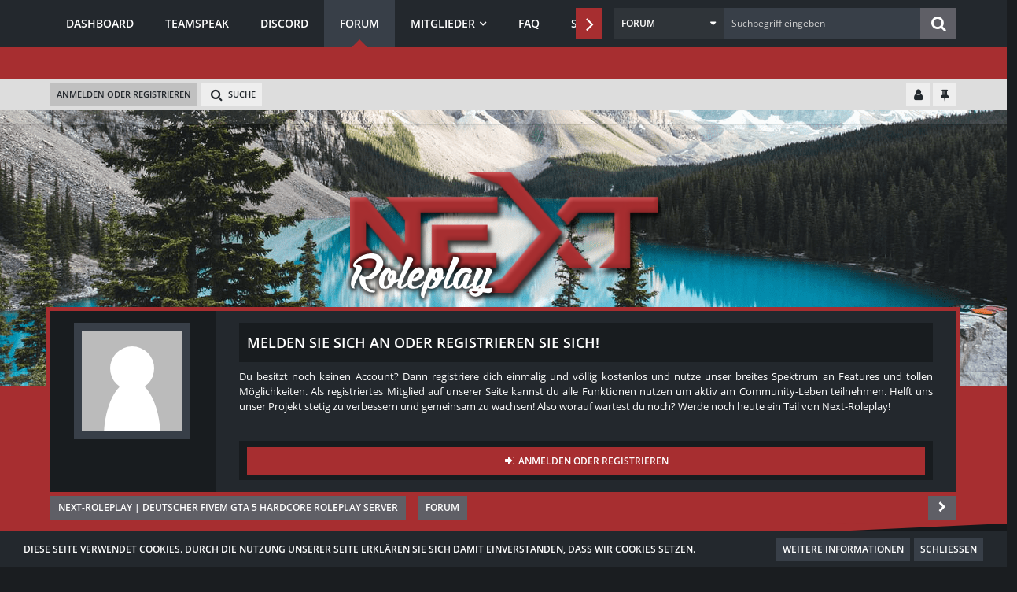

--- FILE ---
content_type: text/html; charset=UTF-8
request_url: https://next-roleplay.de/forum/index.php?user-post-list/85-forthwyn/
body_size: 61503
content:


<!DOCTYPE html>
<html dir="ltr" lang="de">

<head>
		
	<title>Beiträge von Forthwyn - Next-Roleplay | Deutscher FiveM GTA 5 Hardcore Roleplay Server</title>
	
	<meta charset="utf-8">
<meta name="viewport" content="width=device-width, initial-scale=1">
<meta name="format-detection" content="telephone=no">
<meta name="description" content="Next Roleplay Deutscher FiveM  GTA 5 Hardcore Roleplay Server in Deutschland">
<meta property="og:site_name" content="Next-Roleplay | Deutscher FiveM GTA 5 Hardcore Roleplay Server">
<meta property="og:image" content="https://next-roleplay.de/open pics">
<meta property="fb:app_id" content="1142303292645432">

<!-- Stylesheets -->
<link rel="stylesheet" type="text/css" href="https://next-roleplay.de/style/style-3.css?m=1729535185"><link rel="preload" href="https://next-roleplay.de/font/families/Open%20Sans/OpenSans-Regular.woff2?v=1614334343" as="font" crossorigin><link rel="preload" href="https://next-roleplay.de/font/fontawesome-webfont.woff2?v=4.7.0" as="font" crossorigin type="font/woff2">

<script>
	var SID_ARG_2ND	= '';
	var WCF_PATH = 'https://next-roleplay.de/';
	var WSC_API_URL = 'https://next-roleplay.de/forum/';
	var SECURITY_TOKEN = '02d30e0c749c46e993a808f84a538e6d0c08628a18dadbdf35ad9e5e7027e79b-+SOwyuI2xeV3tVRmeiXBiQ==';
	var LANGUAGE_ID = 1;
	var LANGUAGE_USE_INFORMAL_VARIANT = false;
	var TIME_NOW = 1764237620;
	var LAST_UPDATE_TIME = 1709937875;
	var URL_LEGACY_MODE = false;
	var ENABLE_DEBUG_MODE = false;
	var ENABLE_PRODUCTION_DEBUG_MODE = true;
	var ENABLE_DEVELOPER_TOOLS = false;
	var WSC_API_VERSION = 2019;
	
	var REACTION_TYPES = {"1":{"title":"Gef\u00e4llt mir","renderedIcon":"<img\n\tsrc=\"https:\/\/next-roleplay.de\/images\/reaction\/like.svg\"\n\talt=\"Gef\u00e4llt mir\"\n\tclass=\"reactionType\"\n\tdata-reaction-type-id=\"1\"\n>","iconPath":"https:\/\/next-roleplay.de\/images\/reaction\/like.svg","showOrder":1,"reactionTypeID":1,"isAssignable":1},"2":{"title":"Danke","renderedIcon":"<img\n\tsrc=\"https:\/\/next-roleplay.de\/images\/reaction\/thanks.svg\"\n\talt=\"Danke\"\n\tclass=\"reactionType\"\n\tdata-reaction-type-id=\"2\"\n>","iconPath":"https:\/\/next-roleplay.de\/images\/reaction\/thanks.svg","showOrder":2,"reactionTypeID":2,"isAssignable":1},"3":{"title":"Haha","renderedIcon":"<img\n\tsrc=\"https:\/\/next-roleplay.de\/images\/reaction\/haha.svg\"\n\talt=\"Haha\"\n\tclass=\"reactionType\"\n\tdata-reaction-type-id=\"3\"\n>","iconPath":"https:\/\/next-roleplay.de\/images\/reaction\/haha.svg","showOrder":3,"reactionTypeID":3,"isAssignable":1},"4":{"title":"Verwirrend","renderedIcon":"<img\n\tsrc=\"https:\/\/next-roleplay.de\/images\/reaction\/confused.svg\"\n\talt=\"Verwirrend\"\n\tclass=\"reactionType\"\n\tdata-reaction-type-id=\"4\"\n>","iconPath":"https:\/\/next-roleplay.de\/images\/reaction\/confused.svg","showOrder":4,"reactionTypeID":4,"isAssignable":1},"5":{"title":"Traurig","renderedIcon":"<img\n\tsrc=\"https:\/\/next-roleplay.de\/images\/reaction\/sad.svg\"\n\talt=\"Traurig\"\n\tclass=\"reactionType\"\n\tdata-reaction-type-id=\"5\"\n>","iconPath":"https:\/\/next-roleplay.de\/images\/reaction\/sad.svg","showOrder":5,"reactionTypeID":5,"isAssignable":1},"6":{"title":"Gef\u00e4llt mir nicht","renderedIcon":"<img\n\tsrc=\"https:\/\/next-roleplay.de\/images\/reaction\/thumbsDown.svg\"\n\talt=\"Gef\u00e4llt mir nicht\"\n\tclass=\"reactionType\"\n\tdata-reaction-type-id=\"6\"\n>","iconPath":"https:\/\/next-roleplay.de\/images\/reaction\/thumbsDown.svg","showOrder":6,"reactionTypeID":6,"isAssignable":1}};
	
	</script>

<script src="https://next-roleplay.de/js/WoltLabSuite.Core.tiny.min.js?v=1709937875"></script>
<script>
requirejs.config({
	baseUrl: 'https://next-roleplay.de/js',
	urlArgs: 't=1709937875'
	
});

window.addEventListener('pageshow', function(event) {
	if (event.persisted) {
		window.location.reload();
	}
});

</script>
<script src="https://next-roleplay.de/js/WoltLabSuite.Forum.tiny.min.js?v=1709937875"></script>
<noscript>
	<style>
		.jsOnly {
			display: none !important;
		}
		
		.noJsOnly {
			display: block !important;
		}
	</style>
</noscript>

<script type="application/ld+json">
{
"@context": "http://schema.org",
"@type": "WebSite",
"url": "https:\/\/next-roleplay.de\/",
"potentialAction": {
"@type": "SearchAction",
"target": "https:\/\/next-roleplay.de\/index.php?search\/&q={search_term_string}",
"query-input": "required name=search_term_string"
}
}
</script>

<!-- Icons -->
<link rel="apple-touch-icon" sizes="180x180" href="https://next-roleplay.de/images/style-3/apple-touch-icon.png">
<link rel="manifest" href="https://next-roleplay.de/images/style-3/manifest.json">
<link rel="shortcut icon" href="https://next-roleplay.de/images/style-3/favicon.ico">
<meta name="msapplication-config" content="https://next-roleplay.de/images/style-3/browserconfig.xml">
<meta name="theme-color" content="#8b8989">

<link rel="canonical" href="https://next-roleplay.de/forum/index.php?user-post-list/85-forthwyn/">
		
						</head>

<body id="tpl_wbb_userPostList"
	itemscope itemtype="http://schema.org/WebPage" itemid="https://next-roleplay.de/forum/index.php?user-post-list/85-forthwyn/"	data-template="userPostList" data-application="wbb" data-page-id="56" data-page-identifier="com.woltlab.wbb.UserPostList"		class="">

<span id="top"></span>

<div id="pageContainer" class="pageContainer">
	
	
	<div id="pageHeaderContainer" class="pageHeaderContainer">
	<header id="pageHeader" class="pageHeader">
		<div id="pageHeaderPanel" class="pageHeaderPanel">
			<div class="layoutBoundary">
				<div class="box mainMenu" data-box-identifier="com.woltlab.wcf.MainMenu">
			
		
	<div class="boxContent">
		<nav aria-label="Hauptmenü">
	<ol class="boxMenu">
		
		
					<li class="" data-identifier="com.woltlab.wcf.Dashboard">
				<a href="https://next-roleplay.de/" class="boxMenuLink">
					<span class="boxMenuLinkTitle">Dashboard</span>
									</a>
				
				</li>				
									<li class="" data-identifier="com.woltlab.wcf.generic24">
				<a href="ts3server://ts.next-roleplay.de" target="_blank" rel="nofollow noopener noreferrer" class="boxMenuLink">
					<span class="boxMenuLinkTitle">Teamspeak</span>
									</a>
				
				</li>				
									<li class="" data-identifier="com.woltlab.wcf.generic25">
				<a href="https://discord.gg/KFrfsJamKg" target="_blank" rel="nofollow noopener noreferrer" class="boxMenuLink">
					<span class="boxMenuLinkTitle">Discord</span>
									</a>
				
				</li>				
									<li class="active" data-identifier="com.woltlab.wbb.BoardList">
				<a href="https://next-roleplay.de/forum/" class="boxMenuLink" aria-current="page">
					<span class="boxMenuLinkTitle">Forum</span>
									</a>
				
				</li>				
									<li class=" boxMenuHasChildren" data-identifier="com.woltlab.wcf.MembersList">
				<a href="https://next-roleplay.de/index.php?members-list/" class="boxMenuLink">
					<span class="boxMenuLinkTitle">Mitglieder</span>
									</a>
				
				<ol class="boxMenuDepth1">				
									<li class="" data-identifier="com.woltlab.wcf.RecentActivityList">
				<a href="https://next-roleplay.de/index.php?recent-activity-list/" class="boxMenuLink">
					<span class="boxMenuLinkTitle">Letzte Aktivitäten</span>
									</a>
				
				</li>				
									<li class="" data-identifier="com.woltlab.wcf.Team">
				<a href="https://next-roleplay.de/index.php?team/" class="boxMenuLink">
					<span class="boxMenuLinkTitle">Team</span>
									</a>
				
				</li>				
									<li class="" data-identifier="com.woltlab.wcf.UserSearch">
				<a href="https://next-roleplay.de/index.php?user-search/" class="boxMenuLink">
					<span class="boxMenuLinkTitle">Mitgliedersuche</span>
									</a>
				
				</li>				
									</ol></li>									<li class="" data-identifier="com.woltlab.wcf.generic19">
				<a href="https://next-roleplay.de/index.php?faq/" class="boxMenuLink">
					<span class="boxMenuLinkTitle">FAQ</span>
									</a>
				
				</li>				
									<li class=" boxMenuHasChildren" data-identifier="com.woltlab.wcf.generic31">
				<a href="https://next-roleplay.de/index.php?server-regeln/" class="boxMenuLink">
					<span class="boxMenuLinkTitle">Server Regeln</span>
									</a>
				
				<ol class="boxMenuDepth1">				
									<li class="" data-identifier="com.woltlab.wcf.generic32">
				<a href="https://next-roleplay.de/index.php?teamspeak-regeln/" class="boxMenuLink">
					<span class="boxMenuLinkTitle">Teamspeak Regeln</span>
									</a>
				
				</li>				
									</ol></li>									<li class=" boxMenuHasChildren" data-identifier="de.wbb-elite.donation.add">
				<a href="https://next-roleplay.de/index.php?donation/" class="boxMenuLink">
					<span class="boxMenuLinkTitle">Spenden</span>
									</a>
				
				<ol class="boxMenuDepth1">				
									<li class="" data-identifier="de.wbb-elite.donation.page">
				<a href="https://next-roleplay.de/index.php?donation-list/" class="boxMenuLink">
					<span class="boxMenuLinkTitle">Spenden Liste</span>
									</a>
				
				</li>				
									</ol></li>									<li class="" data-identifier="com.woltlab.wcf.generic30">
				<a href="https://next-roleplay.de/forum/index.php?thread/4-credits-thanks-to/#post5" class="boxMenuLink">
					<span class="boxMenuLinkTitle">Credits</span>
									</a>
				
				</li>				
																	
		
	</ol>
</nav>	</div>
</div>					

		
		
			
	
<div id="pageHeaderSearch" class="pageHeaderSearch">
	<form method="post" action="https://next-roleplay.de/index.php?search/">
		<div id="pageHeaderSearchInputContainer" class="pageHeaderSearchInputContainer">
			<div class="pageHeaderSearchType dropdown">
				<a href="#" class="button dropdownToggle"><span class="pageHeaderSearchTypeLabel">Alles</span></a>
				<ul class="dropdownMenu">
					<li><a href="#" data-extended-link="https://next-roleplay.de/index.php?search/" data-object-type="everywhere">Alles</a></li>
					<li class="dropdownDivider"></li>
					
					
					
																		<li><a href="#" data-extended-link="https://next-roleplay.de/index.php?search/&amp;types%5B%5D=com.woltlab.wcf.article" data-object-type="com.woltlab.wcf.article">Artikel</a></li>
																								<li><a href="#" data-extended-link="https://next-roleplay.de/index.php?search/&amp;types%5B%5D=com.woltlab.wcf.page" data-object-type="com.woltlab.wcf.page">Seiten</a></li>
																																			<li><a href="#" data-extended-link="https://next-roleplay.de/index.php?search/&amp;types%5B%5D=com.woltlab.wbb.post" data-object-type="com.woltlab.wbb.post">Forum</a></li>
																											
					<li class="dropdownDivider"></li>
					<li><a class="pageHeaderSearchExtendedLink" href="https://next-roleplay.de/index.php?search/">Erweiterte Suche</a></li>
				</ul>
			</div>
			
			<input type="search" name="q" id="pageHeaderSearchInput" class="pageHeaderSearchInput" placeholder="Suchbegriff eingeben" autocomplete="off" value="" required>
			
			<button class="pageHeaderSearchInputButton button" type="submit">
				<span class="icon icon16 fa-search pointer" title="Suche"></span>
			</button>
			
			<div id="pageHeaderSearchParameters"></div>
			
						
			<input type="hidden" name="t" value="02d30e0c749c46e993a808f84a538e6d0c08628a18dadbdf35ad9e5e7027e79b-+SOwyuI2xeV3tVRmeiXBiQ==">
		</div>
	</form>
</div>

	</div>
		</div>	
		
		<div class="pageHeaderPanelDropdown"></div>
				
		<div id="pageHeaderUser" class="pageHeaderUser">
			<div class="layoutBoundary">
				<nav id="topMenu" class="userPanel">
		
	<ul class="userPanelItems">
												<!-- login box -->
				<li id="userLogin">
					<a class="loginLink" href="https://next-roleplay.de/index.php?login/">Anmelden oder registrieren</a>
					<div id="loginForm" class="loginForm" style="display: none">
						<form method="post" action="https://next-roleplay.de/index.php?login/">
							<section class="section loginFormLogin">
								<h2 class="sectionTitle">Anmeldung</h2>
								
								<dl>
									<dt><label for="username">Benutzername oder E-Mail-Adresse</label></dt>
									<dd>
										<input type="text" id="username" name="username" value="" required class="long" autocomplete="username">
									</dd>
								</dl>
								
								<dl>
									<dt><label for="password">Kennwort</label></dt>
									<dd>
										<input type="password" id="password" name="password" value="" class="long" autocomplete="current-password">
										<small><a href="https://next-roleplay.de/index.php?lost-password/">Kennwort vergessen</a></small>
									</dd>
								</dl>
								
								
								
								<div class="userLoginButtons">
									<input type="submit" value="Absenden" accesskey="s">
									<input type="hidden" name="url" value="/forum/index.php?user-post-list/85-forthwyn/">
									<input type="hidden" name="t" value="02d30e0c749c46e993a808f84a538e6d0c08628a18dadbdf35ad9e5e7027e79b-+SOwyuI2xeV3tVRmeiXBiQ==">
								</div>
							</section>
							
															<section class="section loginFormRegister">
									<h2 class="sectionTitle">Registrierung</h2>
									
									<p>Sie haben noch kein Benutzerkonto auf unserer Seite? <a href="https://next-roleplay.de/index.php?register/">Registrieren Sie sich kostenlos</a> und nehmen Sie an unserer Community teil!</p>
									
									<div class="userLoginButtons">
										<a href="https://next-roleplay.de/index.php?register/" class="button loginFormRegisterButton">Benutzerkonto erstellen</a>
									</div>
								</section>
														
															<section class="section loginFormThirdPartyLogin">
									<h2 class="sectionTitle">Anmeldung über Drittanbieter</h2>
									
									<dl>
										<dt></dt>
										<dd>
											<ul class="buttonList">
												<li id="discordAuth" class="thirdPartyLogin">
		<a href="https://next-roleplay.de/index.php?discord-auth/" class="button thirdPartyLoginButton discordLoginButton" style="background-color:#7289da;"><span class="icon icon16 fa-sign-in"></span> <span>Mit Discord anmelden</span></a>
	</li>
											</ul>
										</dd>
									</dl>
								</section>
							
						</form>
					</div>
					
					</li>
							
								
							
		<!-- page search -->
					<li>
				<a href="https://next-roleplay.de/index.php?search/" class="jsTooltip" title="Suche"><span class="icon icon32 fa-search"></span> <span>Suche</span></a>
				<span id="userPanelSearchButton" style="display: none"></span>
			</li>
			</ul>
</nav>
				<div class="pageHeaderExtra">
					<div class="additionalUserExpand" style="display:none;">
	<a class="jsTooltip" title="Kontrollzentrum einklappen">
		<span class="icon icon24 fa-user"></span>
	</a>
</div>
<div class="additionalUserCollapse">
	<a class="jsTooltip" title="Kontrollzentrum ausklappen">
		<span class="icon icon24 fa-user"></span>
	</a>
</div>

<div class="pageHeaderMenuUnsticky">
	<a class="jsTooltip" title="Hauptmenü fixieren">
		<span class="icon icon24 fa-thumb-tack"></span>
	</a>
</div>
<div class="pageHeaderMenuSticky" style="display: none;">
	<a class="jsTooltip" title="Hauptmenü lösen">
		<span class="icon icon24 fa-thumb-tack"></span>
	</a>
</div>

</div>
			</div>
		</div>
		
				<div id="pageHeaderFacade" class="pageHeaderFacade">
			<div class="layoutBoundary">
				<div id="pageHeaderLogo" class="pageHeaderLogo">
		
	<a href="https://next-roleplay.de/forum/">
		<img src="https://next-roleplay.de/images/style-3/pageLogo-ab5c7bd4.png" alt="" class="pageHeaderLogoLarge" height="200" width="400" loading="eager">
		<img src="https://next-roleplay.de/images/style-3/pageLogoMobile-d1718c4e.png" alt="" class="pageHeaderLogoSmall" height="132" width="344" loading="eager">
		
		
	</a>
</div>
			</div>
		</div>
				
		</header>
	

<div class ="additionalheader">
<div class ="additionalguest">
<div class ="addguest_content">
<div class ="adduser_boxguestleft">
			<div class ="adduser_boxavatar">
						<img src="https://next-roleplay.de/images/avatars/avatar-default.svg" width="148" height="148" alt="" class="userAvatarImage">			</div>
</div>
<div class ="adduser_boxguestright">

			<div class ="adduser_headline"><h1>Melden Sie sich an oder registrieren Sie sich!</h1><div id ="time"></div></div>
			
			<div class ="adduser_boxinfo">	
			<p>
			Du besitzt noch keinen Account? Dann registriere dich einmalig und völlig kostenlos und nutze unser breites Spektrum an Features und tollen Möglichkeiten. Als registriertes Mitglied auf unserer Seite kannst du alle Funktionen nutzen um aktiv am Community-Leben teilnehmen. Helft uns unser Projekt stetig zu verbessern und gemeinsam zu wachsen! Also worauf wartest du noch? Werde noch heute ein Teil von Next-Roleplay!			</p>
			</div>
			
			<div class ="adduser_boxguestbuttons">
				<li>
					<a class="loginLink" href="https://next-roleplay.de/index.php?login/"><span class="icon icon16 fa-sign-in"></span>
					Anmelden oder registrieren</a>
					<div id="loginForm" class="loginForm" style="display: none">
						<form method="post" action="https://next-roleplay.de/index.php?login/">
							<section class="section loginFormLogin">
								<h2 class="sectionTitle">Anmeldung</h2>
								
								<dl>
									<dt><label for="username">Benutzername oder E-Mail-Adresse</label></dt>
									<dd>
										<input type="text" id="username" name="username" value="" required class="long jsDialogAutoFocus">
									</dd>
								</dl>
								
								<dl>
									<dt><label for="password">Kennwort</label></dt>
									<dd>
										<input type="password" id="password" name="password" value="" class="long">
										<small><a href="https://next-roleplay.de/index.php?lost-password/">Kennwort vergessen</a></small>
									</dd>
								</dl>
								
																
								
								
								<div class="userLoginButtons">
									<input type="submit" value="Absenden" accesskey="s">
									<input type="hidden" name="url" value="/forum/index.php?user-post-list/85-forthwyn/">
									<input type="hidden" name="t" value="02d30e0c749c46e993a808f84a538e6d0c08628a18dadbdf35ad9e5e7027e79b-+SOwyuI2xeV3tVRmeiXBiQ==">								</div>
							</section>
							
															<section class="section loginFormRegister">
									<h2 class="sectionTitle">Registrierung</h2>
									
									<p>Sie haben noch kein Benutzerkonto auf unserer Seite? <a href="https://next-roleplay.de/index.php?register/">Registrieren Sie sich kostenlos</a> und nehmen Sie an unserer Community teil!</p>
									
									<div class="userLoginButtons">
										<a href="https://next-roleplay.de/index.php?register/" class="button loginFormRegisterButton">Benutzerkonto erstellen</a>
									</div>
								</section>
														
							
						</form>
					</div>
					
					</li>
			</div>
</div>
</div>
</div>

<div class ="additionalboxuser">
<div class ="adduserbox_content">
<div class ="adduserbox_headline">
	<h1>Willkommen!!!</h1>
</div>
<div class ="adduserbox_text">
	<p>Um alle Funktionen zu sehen musst du dich regestieren. 
Wichtig!!! Das du mindestes 18 Jahre bist und das du schon ein gewisse Grundkenntnis an Roleplay Hast. Für Weitere Fragen steht gerne das Ticket Funktion oder der Support gerne zu Verfügung.
Um einen kleinen Einblick in unser Server zu bekommen besucht uns in Discord um regelmäßige Updates und Livestreams nicht mehr zu verpassen.</p>
</div>
<div class ="adduserbox_button">
	<center><li><a href="https://discord.gg/sShS2AB" target="_blank">
	Discord</a></li></center>
</div>
</div>
</div>
</div>

<div class="pageNavigation">
	<div class="layoutBoundary">
			<nav class="breadcrumbs" aria-label="Verlaufsnavigation">
		<ol itemprop="breadcrumb" itemscope itemtype="http://schema.org/BreadcrumbList">
			<li title="Next-Roleplay | Deutscher FiveM GTA 5 Hardcore Roleplay Server" itemprop="itemListElement" itemscope itemtype="http://schema.org/ListItem">
							<a href="https://next-roleplay.de/" itemprop="item"><span itemprop="name">Next-Roleplay | Deutscher FiveM GTA 5 Hardcore Roleplay Server</span></a>
															<meta itemprop="position" content="1">
																					</li>
														
											<li title="Forum" itemprop="itemListElement" itemscope itemtype="http://schema.org/ListItem">
							<a href="https://next-roleplay.de/forum/" itemprop="item"><span itemprop="name">Forum</span></a>
															<meta itemprop="position" content="2">
																					</li>
		</ol>
	</nav>
		
				<ul class="pageNavigationIcons jsPageNavigationIcons">
			<li class="sidebarCollapse jsTooltip" title="Sidebar einklappen">
				<a class="sidebarCollapse2">
					<span class="icon icon16 fa-chevron-right"></span>
				</a>
			</li>
			<li class="sidebarExpand jsTooltip" title="Sidebar ausklappen" style="display: none;">
				<a class="sidebarExpand2">
					<span class="icon icon16 fa-chevron-left"></span>
				</a>
			</li>
			
			</ul>
		
	</div>
	<div class="pageNavigationAfter">
				<svg version="1.1" preserveAspectRatio="none" id="Layer_1" xmlns="http://www.w3.org/2000/svg" xmlns:xlink="http://www.w3.org/1999/xlink" x="0px"
				y="0px" viewBox="0 0 1920 80" style="enable-background:new 0 0 1920 80;" xml:space="preserve">
				<g transform="translate(0.000000,80.000000) scale(0.100000,-0.100000)">
				<path class="st1" d="M0 400 l0 -400 88 1 c48 0 4369 179 9602 398 l9515 399 -9602 1 -9603 1 0 -400z"/>
				</g>
				</svg>
	</div>
</div>
	
	
</div>
	
	
	
	

	
	
	<section id="main" class="main" role="main">
		<div class="layoutBoundary">
			
			
			<div id="content" class="content">
								
																					
													<header class="contentHeader">
								<div class="contentHeaderTitle">
									<h1 class="contentTitle">Beiträge von Forthwyn</h1>
																	</div>
								
								
							</header>
																			
				
	<div class="userNotice">
				
		
					
			<div class="info notice" role="status">
										
					Willkommen der Server befindet sich noch im Aufbau. Einige Funktionen sind uneingeschränkt verfügbar. Sollte irgend was nicht funktionieren dann schreibt bitte ein Ticket oder besucht uns im Discord.				</div>
		
		</div>
				
				


	<p class="info" role="status">Es wurden keine Einträge gefunden.</p>

<footer class="contentFooter">
	
	
	
</footer>

				
				
				
				
																</div>
				
							
															
				<aside class="sidebar boxesSidebarRight" aria-label="Rechte Seitenleiste" data-show-sidebar="Rechte Sidebar" data-hide-sidebar="Sidebar verbergen">
					<div class="boxContainer">
													
										
				
				
								
								
									<section class="box" data-box-identifier="com.woltlab.wcf.genericBox23">
			
			<h2 class="boxTitle">
							Next-RP | DISCORD					</h2>
		
	<div class="boxContent">
		<p>&nbsp;</p> <p><a href="https://discord.gg/KFrfsJamKg" target="_blank" rel="noopener"><img style="display: block; margin-left: auto; margin-right: auto;" src="https://i.ibb.co/ZVYKzJc/discord-banner-next.png" alt="" width="191" height="55" /></a></p> <h4 style="text-align: center;">&nbsp;</h4>	</div>
</section>									<section class="box" data-box-identifier="com.woltlab.wcf.genericBox34">
			
			<h2 class="boxTitle">
							Partners					</h2>
		
	<div class="boxContent">
		<!DOCTYPE html>
<html lang="de">
<head>
    <meta charset="UTF-8">
    <meta name="viewport" content="width=device-width, initial-scale=1.0">
    <title>Next | GTA V Mods & Scripts</title>
    <style>
        .sidebar-widget {
            font-family: 'Segoe UI', Tahoma, Geneva, Verdana, sans-serif;
            line-height: 1.4;
            padding: 20px;
            border: 2px solid rgba(0, 102, 204, 0.5);
            border-radius: 10px;
            max-width: 300px;
            background-color: rgba(249, 249, 249, 0.8);
            box-shadow: 0 4px 8px rgba(0, 0, 0, 0.1);
        }
        .sidebar-widget h2 {
            margin-top: 0;
            font-size: 1.3em;
            color: #0066cc;
            text-align: center;
            border-bottom: 2px solid #0066cc;
            padding-bottom: 10px;
            margin-bottom: 15px;
        }
        .sidebar-widget p {
            margin: 12px 0;
            font-size: 0.95em;
            color: #333;
        }
        .highlight {
            background-color: #ffd700;
            padding: 3px 6px;
            border-radius: 3px;
            font-weight: bold;
            color: #333;
        }
        .partner {
            margin-top: 20px;
            border-top: 2px solid rgba(0, 102, 204, 0.3);
            padding-top: 20px;
        }
        .partner-logo {
            max-width: 120px;
            display: block;
            margin: 0 auto 15px;
            transition: transform 0.3s ease;
        }
        .partner-logo:hover {
            transform: scale(1.05);
        }
        .partner h3 {
            font-size: 1.1em;
            color: #0066cc;
            margin: 10px 0;
            text-align: center;
        }
        .cta-button {
            display: block;
            background-color: #0066cc;
            color: white;
            text-align: center;
            padding: 10px;
            border-radius: 5px;
            text-decoration: none;
            font-weight: bold;
            margin-top: 15px;
            transition: background-color 0.3s ease;
        }
        .cta-button:hover {
            background-color: #004080;
        }
    </style>
</head>
<body>
    <div class="sidebar-widget">
        <h2>NEXT-RP GTA5 FiveM</h2>
        <p>Entdecken Sie exklusive Produkte in unserem Shop und unterstützen Sie unseren Server!</p>
        <p>Rabatt-Code: <span class="highlight">NEXT-RP2025</span></p>
        
        <div class="partner">
            <a href="https://next-dev.tebex.io/" target="_blank" rel="noopener">
                <img src="https://dunb17ur4ymx4.cloudfront.net/webstore/logos/d16b813587f0df5a4fabb5972ae211b08831653d.png" alt="Next | GTA V Mods & Scripts Logo" width="120" height="120" class="partner-logo">
            </a>
            <h3>Next | GTA V Mods & Scripts</h3>
            <p>Hochwertige Mods und innovative Scripts für ein einzigartiges GTA V und FiveM Erlebnis.</p>
        </div>
        
        <a href="https://next-dev.tebex.io/" class="cta-button" target="_blank" rel="noopener">Zum Shop</a>
    </div>
</body>
</html>	</div>
</section>									<section class="box" data-box-identifier="de.wbb-elite.donation.end">
			
			<h2 class="boxTitle">
							Spenden-Ziel					</h2>
		
	<div class="boxContent">
		<p class="donationUsageBar">
	<span style="width: 0%">0%</span>
</p>
<p>
	<small>
        0%(0€ von 170€) für den Monat November	</small>
</p>
	<div class="formSubmit">
		<a href="https://next-roleplay.de/index.php?donation/"
		   class="button buttonPrimary">Jetzt spenden</a>
	</div>
	</div>
</section>									<section class="box" data-box-identifier="de.softcreatr.wsc.TwitchBox">
			
			<h2 class="boxTitle">
							Twitch-Kanäle					</h2>
		
	<div class="boxContent">
		<ul class="scTwitchBox" id="scTwitchBox">
            <li>Derzeit findet keine Live-Übertragung statt.</li>
        <li class="showMore"><a class="button small" href="https://next-roleplay.de/index.php?twitch-stream-list/">Alle Kanäle anzeigen</a></li>
    </ul>	</div>
</section>								
								
						
											</div>
				</aside>
					</div>
	</section>
	
	
	
	
	
	<div class ="addfooter">
<div class ="addfooter_title">
             <span>Additional Footer</span>
</div>
<div class ="addfooter_content">
<div class ="addfooter_boxleft">

            <h1>Social Media</h1>

			<p><a href="https://discord.gg/sShS2AB" target="_blank">Discord</a></p>			
			<p><a href="ts3server://ts.next-roleplay.de" target="_blank">Teamspeak</a></p>		
			<p><a href="https://www.youtube.com/channel/UCS6J52VinsX7PgHtwOEySyA" target="_blank">YouTube</a></p>																		
</div>
</div>
</div>
<div class="AdditionalPartnerBefore">
				<svg version="1.1" preserveAspectRatio="none" id="Layer_1" xmlns="http://www.w3.org/2000/svg" xmlns:xlink="http://www.w3.org/1999/xlink" x="0px"
				y="0px" viewBox="0 0 1920 80" style="enable-background:new 0 0 1920 80;" xml:space="preserve">
				<g transform="translate(0.000000,80.000000) scale(0.100000,-0.100000)">
								<path class="st0" d="M0 590 l0 -210 78 1 c42 0 2376 94 5187 208 l5110 209 -5187 1 -5188 1 0 -210z"/>
								<path class="st1" d="M9480 400 l-9485 -398 9603 -1 9602 -1 0 400 0 400 -117 -1 c-65 -1 -4386 -180 -9603 -399z"/>
				</g>
				</svg>
</div>

<div class ="addpartner">
<div class ="addpartner_content">
<div class ="addpartner_box">

																		
</div>
</div>
</div>

<footer id="pageFooter" class="pageFooter">
		
						
			<div class="boxesFooter">
			<div class="layoutBoundary">
													<div class="boxContainer">
						<div class="box" data-box-identifier="com.woltlab.wcf.FooterMenu">
			
		
	<div class="boxContent">
		<nav aria-label="Footer-Menü">
	<ol class="boxMenu">
		
		
					<li class="" data-identifier="com.woltlab.wcf.PrivacyPolicy">
				<a href="https://next-roleplay.de/index.php?datenschutzerklaerung/" class="boxMenuLink">
					<span class="boxMenuLinkTitle">Datenschutzerklärung</span>
									</a>
				
				</li>				
									<li class="" data-identifier="com.woltlab.wcf.Contact">
				<a href="https://next-roleplay.de/index.php?contact/" class="boxMenuLink">
					<span class="boxMenuLinkTitle">Kontakt</span>
									</a>
				
				</li>				
									<li class="" data-identifier="com.woltlab.wcf.LegalNotice">
				<a href="https://next-roleplay.de/index.php?legal-notice/" class="boxMenuLink">
					<span class="boxMenuLinkTitle">Impressum</span>
									</a>
				
				</li>				
																	
		
	</ol>
</nav>	</div>
</div>
					</div>
				
			</div>
		</div>
		
			<div id="pageFooterCopyright" class="pageFooterCopyright">
			<div class="layoutBoundary">
				<div class="copyright"><a href="https://www.woltlab.com/de/" rel="nofollow" target="_blank">Community-Software: <strong>WoltLab Suite&trade; 5.4.33</strong></a></div><div class="copyright skdesignz"><strong><span style="color: #ff0000;"></span> &copy;2021 NEXT-RP DEIN HARDCORE ROLEPLAY SERVER <span style="color: #ff0000;"></span></strong></div></div>
			</div>
		</div>
	
</footer>
</div>

<div id="pageMainMenuMobile" class="pageMainMenuMobile menuOverlayMobile" data-page-logo="https://next-roleplay.de/images/style-3/pageLogo-ab5c7bd4.png">
	<ol class="menuOverlayItemList" data-title="Menü">
		
		
		<li class="menuOverlayTitle">Navigation</li>
					
			<li class="menuOverlayItem" data-mobile-identifier="com.woltlab.wcf.Dashboard">
								<a href="https://next-roleplay.de/" class="menuOverlayItemLink">
					<span class="menuOverlayItemTitle">Dashboard</span>
									</a>
				
				</li>					
									
			<li class="menuOverlayItem" data-mobile-identifier="com.woltlab.wcf.generic24">
								<a href="ts3server://ts.next-roleplay.de" class="menuOverlayItemLink" target="_blank">
					<span class="menuOverlayItemTitle">Teamspeak</span>
									</a>
				
				</li>					
									
			<li class="menuOverlayItem" data-mobile-identifier="com.woltlab.wcf.generic25">
								<a href="https://discord.gg/KFrfsJamKg" class="menuOverlayItemLink" target="_blank">
					<span class="menuOverlayItemTitle">Discord</span>
									</a>
				
				</li>					
									
			<li class="menuOverlayItem" data-mobile-identifier="com.woltlab.wbb.BoardList">
								<a href="https://next-roleplay.de/forum/" class="menuOverlayItemLink active">
					<span class="menuOverlayItemTitle">Forum</span>
									</a>
				
				</li>					
									
			<li class="menuOverlayItem" data-mobile-identifier="com.woltlab.wcf.MembersList">
								<a href="https://next-roleplay.de/index.php?members-list/" class="menuOverlayItemLink">
					<span class="menuOverlayItemTitle">Mitglieder</span>
									</a>
				
				<ol class="menuOverlayItemList">					
									
			<li class="menuOverlayItem" data-mobile-identifier="com.woltlab.wcf.RecentActivityList">
								<a href="https://next-roleplay.de/index.php?recent-activity-list/" class="menuOverlayItemLink">
					<span class="menuOverlayItemTitle">Letzte Aktivitäten</span>
									</a>
				
				</li>					
									
			<li class="menuOverlayItem" data-mobile-identifier="com.woltlab.wcf.Team">
								<a href="https://next-roleplay.de/index.php?team/" class="menuOverlayItemLink">
					<span class="menuOverlayItemTitle">Team</span>
									</a>
				
				</li>					
									
			<li class="menuOverlayItem" data-mobile-identifier="com.woltlab.wcf.UserSearch">
								<a href="https://next-roleplay.de/index.php?user-search/" class="menuOverlayItemLink">
					<span class="menuOverlayItemTitle">Mitgliedersuche</span>
									</a>
				
				</li>					
									</ol></li>									
			<li class="menuOverlayItem" data-mobile-identifier="com.woltlab.wcf.generic19">
								<a href="https://next-roleplay.de/index.php?faq/" class="menuOverlayItemLink">
					<span class="menuOverlayItemTitle">FAQ</span>
									</a>
				
				</li>					
									
			<li class="menuOverlayItem" data-mobile-identifier="com.woltlab.wcf.generic31">
								<a href="https://next-roleplay.de/index.php?server-regeln/" class="menuOverlayItemLink">
					<span class="menuOverlayItemTitle">Server Regeln</span>
									</a>
				
				<ol class="menuOverlayItemList">					
									
			<li class="menuOverlayItem" data-mobile-identifier="com.woltlab.wcf.generic32">
								<a href="https://next-roleplay.de/index.php?teamspeak-regeln/" class="menuOverlayItemLink">
					<span class="menuOverlayItemTitle">Teamspeak Regeln</span>
									</a>
				
				</li>					
									</ol></li>									
			<li class="menuOverlayItem" data-mobile-identifier="de.wbb-elite.donation.add">
								<a href="https://next-roleplay.de/index.php?donation/" class="menuOverlayItemLink">
					<span class="menuOverlayItemTitle">Spenden</span>
									</a>
				
				<ol class="menuOverlayItemList">					
									
			<li class="menuOverlayItem" data-mobile-identifier="de.wbb-elite.donation.page">
								<a href="https://next-roleplay.de/index.php?donation-list/" class="menuOverlayItemLink">
					<span class="menuOverlayItemTitle">Spenden Liste</span>
									</a>
				
				</li>					
									</ol></li>									
			<li class="menuOverlayItem" data-mobile-identifier="com.woltlab.wcf.generic30">
								<a href="https://next-roleplay.de/forum/index.php?thread/4-credits-thanks-to/#post5" class="menuOverlayItemLink">
					<span class="menuOverlayItemTitle">Credits</span>
									</a>
				
				</li>					
															
                							<li class="menuOverlayItemSpacer"></li>
				<li class="menuOverlayItem" data-mobile-identifier="com.woltlab.wcf.PrivacyPolicy">
			                                							<a href="https://next-roleplay.de/index.php?datenschutzerklaerung/" class="menuOverlayItemLink">
								<span class="menuOverlayItemTitle">Datenschutzerklärung</span>
			                                        							</a>
			
			                                </li>			
			                                			                			                        
						<li class="menuOverlayItem" data-mobile-identifier="com.woltlab.wcf.Contact">
			                                							<a href="https://next-roleplay.de/index.php?contact/" class="menuOverlayItemLink">
								<span class="menuOverlayItemTitle">Kontakt</span>
			                                        							</a>
			
			                                </li>			
			                                			                			                        
						<li class="menuOverlayItem" data-mobile-identifier="com.woltlab.wcf.LegalNotice">
			                                							<a href="https://next-roleplay.de/index.php?legal-notice/" class="menuOverlayItemLink">
								<span class="menuOverlayItemTitle">Impressum</span>
			                                        							</a>
			
			                                </li>
			
		
		<li class="menuOverlayItemSpacer"></li>
		<li class="menuOverlayItem" data-more="com.woltlab.wcf.search">
			<a href="#" class="menuOverlayItemLink box24">
				<span class="icon icon24 fa-search"></span>
				<span class="menuOverlayItemTitle">Suche</span>
			</a>
		</li>
		<li class="menuOverlayTitle" id="pageMainMenuMobilePageOptionsTitle">Optionen</li>
		
		
		
					<li class="menuOverlayTitle">Aktueller Ort</li>
			<li class="menuOverlayItem">
							<a href="https://next-roleplay.de/" class="menuOverlayItemLink">
								<span class="box24">
									<span class="icon icon24 fa-home"></span>
									<span class="menuOverlayItemTitle">Next-Roleplay | Deutscher FiveM GTA 5 Hardcore Roleplay Server</span>
								</span>
							</a>
						</li>
																				
											<li class="menuOverlayItem">
							<a href="https://next-roleplay.de/forum/" class="menuOverlayItemLink">
								<span style="padding-left: 20px"  class="box24">
									<span class="icon icon24 fa-caret-right"></span>
									<span class="menuOverlayItemTitle">Forum</span>
								</span>
							</a>
						</li>
		
		
		
	</ol>
</div>


<div id="pageUserMenuMobile" class="pageUserMenuMobile menuOverlayMobile" data-page-logo="https://next-roleplay.de/images/style-3/pageLogo-ab5c7bd4.png">
	<ol class="menuOverlayItemList" data-title="Benutzer-Menü">
		
		
					
			<li class="menuOverlayTitle">Benutzer-Menü</li>
							<li class="menuOverlayItem" data-more="com.woltlab.wcf.login">
					<a href="#" class="menuOverlayItemLink box24">
						<span class="icon icon24 fa-sign-in"></span>
						<span class="menuOverlayItemTitle">Anmelden oder registrieren</span>
					</a>
				</li>
						
			
			
							
		
	</ol>
</div>



<div class="pageFooterStickyNotice">
			<div class="info cookiePolicyNotice">
			<div class="layoutBoundary">
				<span class="cookiePolicyNoticeText">Diese Seite verwendet Cookies. Durch die Nutzung unserer Seite erklären Sie sich damit einverstanden, dass wir Cookies setzen.</span>
				<a href="https://next-roleplay.de/index.php?cookie-richtlinie/" class="button buttonPrimary small cookiePolicyNoticeMoreInformation">Weitere Informationen</a>
				<a href="#" class="button small jsOnly cookiePolicyNoticeDismiss">Schließen</a>
				</div>
		</div>
		
	
	
	<noscript>
		<div class="info" role="status">
			<div class="layoutBoundary">
				<span class="javascriptDisabledWarningText">In Ihrem Webbrowser ist JavaScript deaktiviert. Um alle Funktionen dieser Website nutzen zu können, muss JavaScript aktiviert sein.</span>
			</div>
		</div>	
	</noscript>
</div>

<script>
	require(['Language', 'WoltLabSuite/Core/BootstrapFrontend', 'User'], function(Language, BootstrapFrontend, User) {
		Language.addObject({
			'__days': [ 'Sonntag', 'Montag', 'Dienstag', 'Mittwoch', 'Donnerstag', 'Freitag', 'Samstag' ],
			'__daysShort': [ 'So', 'Mo', 'Di', 'Mi', 'Do', 'Fr', 'Sa' ],
			'__months': [ 'Januar', 'Februar', 'März', 'April', 'Mai', 'Juni', 'Juli', 'August', 'September', 'Oktober', 'November', 'Dezember' ], 
			'__monthsShort': [ 'Jan', 'Feb', 'Mrz', 'Apr', 'Mai', 'Jun', 'Jul', 'Aug', 'Sep', 'Okt', 'Nov', 'Dez' ],
			'wcf.clipboard.item.unmarkAll': 'Demarkieren',
			'wcf.clipboard.item.markAll': 'Alle Elemente markieren',
			'wcf.clipboard.item.mark': 'Element markieren',
			'wcf.date.relative.now': 'Vor einem Moment',
			'wcf.date.relative.minutes': 'Vor {if $minutes > 1}{#$minutes} Minuten{else}einer Minute{\/if}',
			'wcf.date.relative.hours': 'Vor {if $hours > 1}{#$hours} Stunden{else}einer Stunde{\/if}',
			'wcf.date.relative.pastDays': '{if $days > 1}{$day}{else}Gestern{\/if}, {$time}',
			'wcf.date.dateFormat': 'j. F Y',
			'wcf.date.dateTimeFormat': '%date%, %time%',
			'wcf.date.shortDateTimeFormat': '%date%',
			'wcf.date.hour': 'Stunde',
			'wcf.date.minute': 'Minute',
			'wcf.date.timeFormat': 'H:i',
			'wcf.date.firstDayOfTheWeek': '1',
			'wcf.global.button.add': 'Hinzufügen',
			'wcf.global.button.cancel': 'Abbrechen',
			'wcf.global.button.close': 'Schließen',
			'wcf.global.button.collapsible': 'Auf- und Zuklappen',
			'wcf.global.button.delete': 'Löschen',
			'wcf.button.delete.confirmMessage': '{if LANGUAGE_USE_INFORMAL_VARIANT}Willst du{else}Wollen Sie{\/if} <span class=\"confirmationObject\">{$objectTitle}<\/span> wirklich löschen?',
			'wcf.global.button.disable': 'Deaktivieren',
			'wcf.global.button.disabledI18n': 'einsprachig',
			'wcf.global.button.edit': 'Bearbeiten',
			'wcf.global.button.enable': 'Aktivieren',
			'wcf.global.button.hide': 'Ausblenden',
			'wcf.global.button.insert': 'Einfügen',
			'wcf.global.button.next': 'Weiter »',
			'wcf.global.button.preview': 'Vorschau',
			'wcf.global.button.reset': 'Zurücksetzen',
			'wcf.global.button.save': 'Speichern',
			'wcf.global.button.search': 'Suche',
			'wcf.global.button.submit': 'Absenden',
			'wcf.global.button.upload': 'Hochladen',
			'wcf.global.confirmation.cancel': 'Abbrechen',
			'wcf.global.confirmation.confirm': 'OK',
			'wcf.global.confirmation.title': 'Bestätigung erforderlich',
			'wcf.global.decimalPoint': ',',
			'wcf.global.error.timeout': 'Keine Antwort vom Server erhalten, Anfrage wurde abgebrochen.',
			'wcf.global.form.error.empty': 'Bitte füllen Sie dieses Eingabefeld aus.',
			'wcf.global.form.error.greaterThan': 'Der eingegebene Wert muss größer sein als {#$greaterThan}.',
			'wcf.global.form.error.lessThan': 'Der eingegebene Wert muss kleiner sein als {#$lessThan}.',
			'wcf.global.form.error.multilingual': 'Bitte füllen Sie dieses Eingabefeld für jede Sprache aus.',
			'wcf.global.form.input.maxItems': 'Maximale Anzahl erreicht',
			'wcf.global.language.noSelection': 'Keine Auswahl',
			'wcf.global.loading': 'Lädt …',
			'wcf.global.noSelection': '(Keine Auswahl)',
			'wcf.global.select': 'Auswählen',
			'wcf.page.jumpTo': 'Gehe zu Seite',
			'wcf.page.jumpTo.description': 'Geben Sie einen Wert zwischen „1“ und „#pages#“ ein.',
			'wcf.global.page.pagination': 'Navigation',
			'wcf.global.page.next': 'Nächste Seite',
			'wcf.global.page.previous': 'Vorherige Seite',
			'wcf.global.pageDirection': 'ltr',
			'wcf.global.reason': 'Begründung',
			'wcf.global.scrollUp': 'Zum Seitenanfang',
			'wcf.global.success': 'Die Aktion wurde erfolgreich ausgeführt.',
			'wcf.global.success.add': 'Der Eintrag wurde gespeichert.',
			'wcf.global.success.edit': 'Die Änderungen wurden gespeichert.',
			'wcf.global.thousandsSeparator': '.',
			'wcf.page.pagePosition': 'Seite {#$pageNo} von {#$pages}',
			'wcf.style.changeStyle': 'Stil ändern',
			'wcf.user.activityPoint': 'Punkte',
			'wcf.user.panel.markAllAsRead': 'Alle als gelesen markieren',
			'wcf.user.panel.markAsRead': 'Als gelesen markieren',
			'wcf.user.panel.settings': 'Einstellungen',
			'wcf.user.panel.showAll': 'Alle anzeigen',
			'wcf.menu.page': 'Menü',
			'wcf.menu.user': 'Benutzer-Menü',
			'wcf.global.button.showMenu': 'Menü anzeigen',
			'wcf.global.button.hideMenu': 'Menü verbergen',
			'wcf.date.datePicker': 'Datumsauswahl',
			'wcf.date.datePicker.previousMonth': 'Vorheriger Monat',
			'wcf.date.datePicker.nextMonth': 'Nächster Monat',
			'wcf.date.datePicker.month': 'Monat',
			'wcf.date.datePicker.year': 'Jahr',
			'wcf.date.datePicker.hour': 'Stunde',
			'wcf.date.datePicker.minute': 'Minute',
			'wcf.global.form.password.button.hide': 'Verbergen',
			'wcf.global.form.password.button.show': 'Anzeigen',
			'wcf.message.share': 'Teilen',
			'wcf.message.share.facebook': 'Facebook',
			'wcf.message.share.twitter': 'Twitter',
			'wcf.message.share.reddit': 'Reddit',
			'wcf.message.share.whatsApp': 'WhatsApp',
			'wcf.message.share.linkedIn': 'LinkedIn',
			'wcf.message.share.pinterest': 'Pinterest',
			'wcf.message.share.xing': 'XING',
			'wcf.message.share.permalink': 'Permalink',
			'wcf.message.share.permalink.bbcode': 'BBCode',
			'wcf.message.share.permalink.html': 'HTML',
			'wcf.message.share.socialMedia': 'Social Media',
			'wcf.message.share.copy': 'Code kopieren',
			'wcf.message.share.copy.success': 'Der Code wurde erfolgreich kopiert.',
			'wcf.message.share.nativeShare': 'Weitere Optionen',
			'wcf.global.button.rss': 'RSS-Feed',
			'wcf.global.rss.copy': 'Link kopieren',
			'wcf.global.rss.copy.success': 'Der Link wurde erfolgreich kopiert.',
			'wcf.global.rss.accessToken.info': 'Der Link zum anonymen RSS-Feed enthält nur Inhalte, auf die Gäste Zugriff haben. Der Link zum personalisierten RSS-Feed enthält alle Inhalte, auf die Sie Zugriff haben.',
			'wcf.global.rss.withoutAccessToken': 'Anonymer RSS-Feed',
			'wcf.global.rss.withAccessToken': 'Personalisierter RSS-Feed'
							,'wcf.like.button.like': 'Gefällt mir',
				'wcf.like.button.dislike': 'Gefällt mir nicht',
				'wcf.like.tooltip': '{if $likes}{#$likes} Like{if $likes != 1}s{\/if}{if $dislikes}, {\/if}{\/if}{if $dislikes}{#$dislikes} Dislike{if $dislikes != 1}s{\/if}{\/if}',
				'wcf.like.summary': '{if $others == 0}{@$users.slice(0, -1).join(\", \")}{if $users.length > 1} und {\/if}{@$users.slice(-1)[0]}{else}{@$users.join(\", \")} und {if $others == 1}einem{else}{#$others}{\/if} weiteren{\/if} gefällt das.',
				'wcf.like.details': 'Details',
				'wcf.reactions.react': 'Reagieren'
						
			
                ,'wcf.global.fontawesome.title': 'Font Awesome Icons',
                'wcf.global.fontawesome.icons': 'Icons',
                'wcf.global.fontawesome.search': 'Icon suchen',
                'wcf.global.fontawesome.confirm': 'Icon auswählen',
                'wcf.global.fontawesome.cancel': 'Abbrechen'
            
		});
		
		User.init(
			0,
			'',
			''		);
		
		BootstrapFrontend.setup({
			backgroundQueue: {
				url: 'https://next-roleplay.de/index.php?background-queue-perform/',
				force: false			},
			enableUserPopover: true,
			executeCronjobs: true,
						    shareButtonProviders: ['Facebook', 'Twitter', 'Google', 'WhatsApp'],
						styleChanger: false		});
	});
	
	// prevent jQuery and other libraries from utilizing define()
	__require_define_amd = define.amd;
	define.amd = undefined;
</script>




<script src="https://next-roleplay.de/js/WCF.Combined.tiny.min.js?v=1709937875"></script>


<script>
	define.amd = __require_define_amd;
	$.holdReady(true);
	
	WCF.User.init(
		0,
		''	);
</script>



<script>
    require(['WBBElite/WSC/Multirank/Manager'], function (MultiRankManager) {
		        new MultiRankManager('1', '.messageList > li > .message', '.messageSidebar > div .messageAuthorContainer > .username.userLink', 'object-id', '.messageSidebar > div > .messageAuthorContainer', 2 );
		        new MultiRankManager('2', '.userList > li', '', 'object-id', 'div > div.details  > div.containerHeadline > h3', 1 );
		        new MultiRankManager('3', '.popover > .popoverContent', '.userProfilePreview > .userInformation > ul.inlineList > .userIDDiv', 'user-id', '.userProfilePreview > .userInformation > .containerHeadline > h3', 1 );
		        new MultiRankManager('4', '#tpl_wcf_user .userProfileUser', '.userIDDiv', 'user-id', 'h1', 2 );
		    });
</script>

<script src="https://next-roleplay.de/forum/js/WBB.tiny.min.js?v=1709937875"></script>


<script>
	$(function() {
		WCF.User.Profile.ActivityPointList.init();
		
					require(['WoltLabSuite/Core/Ui/User/Trophy/List'], function (UserTrophyList) {
				new UserTrophyList();
			});
				
		require(['WoltLabSuite/Core/Controller/Popover'], function(ControllerPopover) {
	ControllerPopover.init({
		className: 'wbbTopicLink',
		dboAction: 'wbb\\data\\thread\\ThreadAction',
		identifier: 'com.woltlab.wbb.thread',
		loadCallback: function(objectId, popover, element) {
			var callback = function(data) {
				popover.setContent(
					'com.woltlab.wbb.thread',
					objectId,
					data.returnValues.template
				);
			}.bind(this);
			
			popover.ajaxApi({
				actionName: 'getPopover',
				className: 'wbb\\data\\thread\\ThreadAction',
				objectIDs: [ objectId ],
				parameters: {
					sortOrder: elData(element, 'sort-order') ? elData(element, 'sort-order') : 'ASC'
				}
			}, callback, callback);
		}
	});
	
	// @deprecated 5.3 use `data-object-id` or `anchor` template plugin
	ControllerPopover.init({
		attributeName: 'data-thread-id',
		className: 'wbbTopicLink',
		identifier: 'com.woltlab.wbb.thread.deprecated',
		loadCallback: function(objectId, popover, element) {
			var callback = function(data) {
				popover.setContent(
					'com.woltlab.wbb.thread.deprecated',
					objectId,
					data.returnValues.template
				);
			}.bind(this);
			
			popover.ajaxApi({
				actionName: 'getPopover',
				className: 'wbb\\data\\thread\\ThreadAction',
				objectIDs: [ objectId ],
				parameters: {
					sortOrder: elData(element, 'sort-order') ? elData(element, 'sort-order') : 'ASC'
				}
			}, callback, callback);
		}
	});
	
	ControllerPopover.init({
		className: 'wbbPostLink',
		dboAction: 'wbb\\data\\post\\PostAction',
		identifier: 'com.woltlab.wbb.post'
	});
	
	// @deprecated 5.3 use `data-object-id` or `anchor` template plugin
	ControllerPopover.init({
		attributeName: 'data-post-id',
		className: 'wbbPostLink',
		dboAction: 'wbb\\data\\post\\PostAction',
		identifier: 'com.woltlab.wbb.post.deprecated'
	});
});

		
			});
</script>

	
<script>
		var $imageViewer = null;
		$(function() {
			WCF.Language.addObject({
				'wcf.imageViewer.button.enlarge': 'Vollbild-Modus',
				'wcf.imageViewer.button.full': 'Originalversion aufrufen',
				'wcf.imageViewer.seriesIndex': '{literal}{x} von {y}{\/literal}',
				'wcf.imageViewer.counter': '{literal}Bild {x} von {y}{\/literal}',
				'wcf.imageViewer.close': 'Schließen',
				'wcf.imageViewer.enlarge': 'Bild direkt anzeigen',
				'wcf.imageViewer.next': 'Nächstes Bild',
				'wcf.imageViewer.previous': 'Vorheriges Bild'
			});
			
			$imageViewer = new WCF.ImageViewer();
		});
		
		// WCF 2.0 compatibility, dynamically fetch slimbox and initialize it with the request parameters
		$.widget('ui.slimbox', {
			_create: function() {
				var self = this;
				head.load('https://next-roleplay.de/js/3rdParty/slimbox2.min.js', function() {
					self.element.slimbox(self.options);
				});
			}
		});
	</script>
	
	
<script>
	WCF.Language.addObject({
		
		'wcf.global.error.title': 'Fehlermeldung'
		
		
		
	});
</script>



<script>$(document).ready(function(){$(".externalURL").each(function(){if($(this).has("img").length)return true;$(this).css("background-image","url(https://www.google.com/s2/favicons?domain="+this.href+")").css("background-repeat","no-repeat").css("padding-left","18px")})});</script>


<script>
	$(function() {
		
		
	});
</script>

	
			
<script>
		require(['WoltLabSuite/Core/Ui/Search/Page'], function(UiSearchPage) {
			UiSearchPage.init('com.woltlab.wbb.post');
		});
	</script>
			
<script>
						$(function() {
							WCF.Language.addObject({
								'wcf.user.button.login': 'Anmelden',
								'wcf.user.button.register': 'Registrieren',
								'wcf.user.login': 'Anmeldung'
							});
							WCF.User.QuickLogin.init();
						});
					</script>
				
<script>
    let additionalUserExpand = elBySel('.additionalUserExpand');
    let additionalUserCollapse = elBySel('.additionalUserCollapse');
    const additionalUserKey = "baseAdditionalUser";

    additionalUserExpand.addEventListener(WCF_CLICK_EVENT, function () {
        localStorage.setItem(additionalUserKey, "2");
        reloadAdditionalUserDisplay();
    });
    additionalUserCollapse.addEventListener(WCF_CLICK_EVENT, function () {
        localStorage.setItem(additionalUserKey, "1");
        reloadAdditionalUserDisplay();
    });
    
    if (localStorage.getItem(additionalUserKey) === null) {
        localStorage.setItem(additionalUserKey, "1");
    }
    function reloadAdditionalUserDisplay(){
        let additionalUser = elBySelAll('.additionalheader');
        let pageNavigation = elBySelAll('.pageNavigation');
		let pageHeaderFacade = elBySelAll ('.pageHeaderFacade');
        switch(parseInt(localStorage.getItem(additionalUserKey))){
            case 1:
                additionalUser.forEach(function (el) {
                    el.style.setProperty("display", "flex")
				})
				
				pageNavigation.forEach(function (el) {
					el.style.setProperty("margin", "0 auto")
				})
				
				pageHeaderFacade.forEach(function (el) {
					el.style.setProperty("max-height", "350px")
					el.style.setProperty("height", "350px")
					el.style.setProperty("min-height", "350px")
					el.style.setProperty("background-image", "url('https://next-roleplay.de/images/style-3/header.png")
				});

                additionalUserCollapse.style.setProperty("display", "none");
                additionalUserExpand.style.setProperty("display", "block");
                break;
            case 2:
	        default:
                additionalUser.forEach(function (el) {
                    el.style.setProperty("display", "none")
                })
				
				pageNavigation.forEach(function (el) {
					el.style.setProperty("margin", "0 auto")
				})
				
				pageHeaderFacade.forEach(function (el) {
					el.style.setProperty("max-height", "250px")
					el.style.setProperty("height", "250px")
					el.style.setProperty("min-height", "250px")
					el.style.setProperty("background-image", "url('https://next-roleplay.de/images/style-3/header_small.png")
				});
				
                additionalUserCollapse.style.setProperty("display", "block");
                additionalUserExpand.style.setProperty("display", "none");
                break;
        }
    }
    reloadAdditionalUserDisplay();

</script>







<script>
    require(['WoltLabSuite/Core/Dom/Change/Listener'], function (ChangeListener) {
        //load html objects
        let pageHeaderPanel = elBySel(".pageHeaderPanel");
        let pageHeaderSearch = elBySel(".pageHeaderSearch");
		let pageHeaderPanelDropdown = elBySel(".pageHeaderPanelDropdown");
		let pageHeaderUser = elBySel(".pageHeaderUser");
        let pageHeaderMenuSticky = elBySel(".pageHeaderMenuSticky");
        let pageHeaderMenuUnsticky = elBySel(".pageHeaderMenuUnsticky");
        //add click listener
        pageHeaderMenuSticky.addEventListener(WCF_CLICK_EVENT, onClickStickPageHeaderMenu);
        pageHeaderMenuUnsticky.addEventListener(WCF_CLICK_EVENT, onClickUnstickPageHeaderMenu);

        document.addEventListener('DOMContentLoaded', staticMenuReload, false);
        document.addEventListener('DOMContentLoaded', staticMenuReload, false);
        ChangeListener.add("staticMenu", staticMenuReload);
        function staticMenuReload() {
            if (localStorage.getItem("basePageHeaderMenuStick") === null) {
                localStorage.baseCircleBoxes = 3;
            }
            switch (parseInt(localStorage.basePageHeaderMenuStick)) {
                case 1:
                    onClickStickPageHeaderMenu();
                    break;
                case 2:
                    onClickUnstickPageHeaderMenu();
                    break;
                case 3:
                    pageHeaderPanel.style.setProperty("position", "absolute");
                    pageHeaderSearch.style.setProperty("position", "absolute");
					pageHeaderPanelDropdown.style.setProperty("position", "absolute");
					pageHeaderUser.style.setProperty("position", "absolute");
                    forEach(elBySelAll(".interactiveDropdown"), function (interactiveDropdown) {
                        interactiveDropdown.classList.remove("interactiveDropdownFixed");
                        interactiveDropdown.classList.add("interactiveDropdownAbsolute");
                    });
                    break;
            }
        }

        function onClickStickPageHeaderMenu() {
            pageHeaderPanel.style.setProperty("position", "absolute");
            pageHeaderSearch.style.setProperty("position", "absolute");
			pageHeaderPanelDropdown.style.setProperty("position", "absolute");
			pageHeaderUser.style.setProperty("position", "absolute");
            forEach(elBySelAll(".interactiveDropdown"), function (interactiveDropdown) {
                interactiveDropdown.classList.remove("interactiveDropdownFixed");
                interactiveDropdown.classList.add("interactiveDropdownAbsolute");
            });

            pageHeaderMenuSticky.style.setProperty("display", "none");
            pageHeaderMenuUnsticky.style.setProperty("display", "block");
            localStorage.basePageHeaderMenuStick = 1;
        }

        function onClickUnstickPageHeaderMenu() {
            pageHeaderPanel.style.setProperty("position", "fixed");
            pageHeaderSearch.style.setProperty("position", "fixed");
			pageHeaderPanelDropdown.style.setProperty("position", "fixed");
			pageHeaderUser.style.setProperty("position", "fixed");
            forEach(elBySelAll(".interactiveDropdown"), function (interactiveDropdown) {
                interactiveDropdown.classList.remove("interactiveDropdownAbsolute");
                interactiveDropdown.classList.add("interactiveDropdownFixed");
            });

            pageHeaderMenuSticky.style.setProperty("display", "block");
            pageHeaderMenuUnsticky.style.setProperty("display", "none");
            localStorage.basePageHeaderMenuStick = 2;
        }
    });
</script>
				
<script>
			require(['WoltLabSuite/Core/Ui/Page/Header/Fixed'], function(UiPageHeaderFixed) {
				UiPageHeaderFixed.init();
			});
		</script>
	
<script>
						$(function() {
							WCF.Language.addObject({
								'wcf.user.button.login': 'Anmelden',
								'wcf.user.button.register': 'Registrieren',
								'wcf.user.login': 'Anmeldung'
							});
							new WCF.User.Login(true);
						});
					</script>
				
<script>
				let sidebar = elBySel('aside.boxesSidebarRight');
                let sidebarCollapse = elBySel('.sidebarCollapse');
                let sidebarExpand = elBySel('.sidebarExpand');
                const sidebarKey = "basesidebar";
                if(!sidebar){
                    sidebarCollapse.style.setProperty("display", "none");
                    sidebarExpand.style.setProperty("display", "none");
                }else {
                    sidebarCollapse.addEventListener(WCF_CLICK_EVENT, function () {
                        localStorage.setItem(sidebarKey, "2");
                        reloadSidebarDisplay();
                    });
                    sidebarExpand.addEventListener(WCF_CLICK_EVENT, function () {
                        localStorage.setItem(sidebarKey, "1");
                        reloadSidebarDisplay();
                    });

                    if (localStorage.getItem(sidebarKey) === null) {
                        localStorage.setItem(sidebarKey, "1");
                    }
                    reloadSidebarDisplay();
                }

                function reloadSidebarDisplay() {
                    let sidebarContent = elBySelAll('.boxesSidebarRight');
                    switch (parseInt(localStorage.getItem(sidebarKey))) {
                        case 1:
                            sidebarContent.forEach(function (el) {
                                el.style.setProperty("flex", "0 0 360px");
                                elBySel('.content + .boxesSidebarRight').style.setProperty("margin-left", "30px");
								elBySel('.boxesSidebarRight').style.setProperty("padding", "70px 0px 150px 30px");
								elBySel('.boxesSidebarRight').style.setProperty("height", "auto");
								elBySel('.content:not(:last-child)').style.setProperty("flex-basis", "calc(100% - 390px)");
								elBySel('.content:not(:last-child)').style.setProperty("max-width", "calc(100% - 390px)");
								elBySel('.content:not(:last-child)').style.setProperty("transition", "0.15s");
								elBySel('.main > .layoutBoundary').style.setProperty("padding", "100px 0px 50px 0px");
								elBySel('.sidebar').style.setProperty("transition", "0.1s");
                            });

                            sidebarExpand.style.setProperty("display", "none");
                            sidebarCollapse.style.setProperty("display", "block");
                            break;
                        case 2:
                        default:
                            sidebarContent.forEach(function (el) {
                                el.style.setProperty("flex", "0 0 0px");
                                elBySel('.content + .boxesSidebarRight').style.setProperty("margin-left", "0px");
								elBySel('.boxesSidebarRight').style.setProperty("padding", "0px 0px");
								elBySel('.boxesSidebarRight').style.setProperty("height", "0px");
								elBySel('.content:not(:last-child)').style.setProperty("flex-basis", "100%");
								elBySel('.content:not(:last-child)').style.setProperty("max-width", "100%");
								elBySel('.content:not(:last-child)').style.setProperty("transition", "0.15s");
								elBySel('.main > .layoutBoundary').style.setProperty("padding", "100px 0px 50px 0px");
								elBySel('.sidebar').style.setProperty("transition", "0.1s");
								
                            });
                            sidebarExpand.style.setProperty("display", "block");
                            sidebarCollapse.style.setProperty("display", "none");
                            break;
                    }
                }
			</script>
		
<script>
			require(['WoltLabSuite/Core/Controller/Notice/Dismiss'], function(ControllerNoticeDismiss) {
				ControllerNoticeDismiss.setup();
			});
		</script>
	
	
	
	
<script>
					elBySel('.cookiePolicyNoticeDismiss').addEventListener('click', function(event) {
						event.preventDefault();

						elRemove(elBySel('.cookiePolicyNotice'));
					});
				</script>
			


<span id="bottom"></span>

</body>
</html>

--- FILE ---
content_type: application/javascript
request_url: https://next-roleplay.de/js/WoltLabSuite/Core/Controller/Notice/Dismiss.js?t=1709937875
body_size: 1118
content:
/**
 * Handles dismissible user notices.
 *
 * @author  Alexander Ebert
 * @copyright  2001-2019 WoltLab GmbH
 * @license  GNU Lesser General Public License <http://opensource.org/licenses/lgpl-license.php>
 * @module  WoltLabSuite/Core/Controller/Notice/Dismiss
 * @woltlabExcludeBundle tiny
 */
define(["require", "exports", "tslib", "../../Ajax"], function (require, exports, tslib_1, Ajax) {
    "use strict";
    Object.defineProperty(exports, "__esModule", { value: true });
    exports.setup = void 0;
    Ajax = tslib_1.__importStar(Ajax);
    /**
     * Initializes dismiss buttons.
     */
    function setup() {
        document.querySelectorAll(".jsDismissNoticeButton").forEach((button) => {
            button.addEventListener("click", (ev) => click(ev));
        });
    }
    exports.setup = setup;
    /**
     * Sends a request to dismiss a notice and removes it afterwards.
     */
    function click(event) {
        const button = event.currentTarget;
        Ajax.apiOnce({
            data: {
                actionName: "dismiss",
                className: "wcf\\data\\notice\\NoticeAction",
                objectIDs: [button.dataset.objectId],
            },
            success: () => {
                button.parentElement.remove();
            },
        });
    }
});


--- FILE ---
content_type: application/javascript
request_url: https://next-roleplay.de/js/WBBElite/WSC/Multirank/Manager.js?t=1709937875
body_size: 7355
content:
/**
 * @author    Olaf Braun
 * @copyright 2013-2020 Olaf Braun - Software Development
 * @license   WBB-Elite.de License <https://lizenz.wbb-elite.de/lizenz.html>
 * @package   de.wbb-elite.multirank
 * @category  Several rank graphics
 */
define(['Ajax', 'Dictionary', 'Dom/Util', 'Dom/ChangeListener'], function (Ajax, Dictionary, DomUtil, DomChangeListener) {
    "use strict";

    /**
     * @param identifier
     * @param container
     * @param userElement
     * @param dataUserId
     * @param appendContainer
     * @param type
     * @constructor
     */
    function MultiRankManager(identifier, container, userElement, dataUserId, appendContainer, type) {
        this.init(identifier, container, userElement, dataUserId, appendContainer, type);
    }

    MultiRankManager.prototype = {
        /**
         * Init the multirank manager
         * @param identifier
         * @param container
         * @param userElement
         * @param dataUserId
         * @param appendContainer
         * @param type
         * @private
         */
        init: function (identifier, container, userElement, dataUserId, appendContainer, type) {
            this._identifier = identifier;
            this._container = container;
            this._userElement = userElement;
            this._dataUserId = dataUserId;
            this._appendContainer = appendContainer;
            this._type = type;
            this._cache = new Dictionary();
            this._ajaxSend = false;
            this.load();
            DomChangeListener.add("multiRankChangeListener", this.load.bind(this));
        },
        /**
         * Find the position and load rang images
         * @private
         */
        load: function () {
            var objectIds = [];
            var self = this;
            this._getContainers(function (element) {
                var away = true;
                var findElement = elBySel(self._appendContainer, element);
                if (!findElement) return;

                switch (self._type) {
                    case 0:
                        findElement = elBySel('.multirankContainer', findElement.parentNode);
                        if (!findElement || findElement.length == 0) {
                            away = false;
                        }
                        break;
                    case 1:
                        findElement = elBySel('.multirankContainer', findElement);
                        if (!findElement || findElement.length == 0) {
                            away = false;
                        }
                        break;
                    case 2:
                        findElement = elBySel('.multirankContainer', findElement.parentNode);
                        if (!findElement || findElement.length == 0) {
                            away = false;
                        }
                        break;
                }
                if (!away) {
                    var userLink = '';
                    if (self._userElement == '') {
                        userLink = element;
                    } else {
                        userLink = elBySel(self._userElement, element);
                    }
                    if (!userLink) return;

                    if (elData(userLink, self._dataUserId) > 0 && !self._cache.has(elData(userLink, self._dataUserId))) {
                        objectIds.push(elData(userLink, self._dataUserId));
                    }
                }
            });
            if (objectIds.length > 0 && !self._ajaxSend) {
                self._ajaxSend = true;
                Ajax.apiOnce({
                    data: {
                        silent: true,
                        actionName: 'getMultirank',
                        className: 'wcf\\data\\multirank\\MultirankAction',
                        objectIDs: objectIds,
                        parameters: {
                            multirankID: self._identifier
                        }
                    }, success: function (data) {
                        self._ajaxSend = false;
                        if (data.returnValues.settings && data.returnValues.settings.length > 0) {
                            self._settings = data.returnValues.settings;
                        }
                        self._addToCache(data.returnValues.objects);
                    }
                });
            }
        },
        /**
         * Add items to cache
         *
         * @param {Object} data
         * @private
         */
        _addToCache: function (data) {
            var self = this;
            Object.keys(data).forEach(function (key) {
                self._cache.set(parseInt(key), data[key]);
            });
            this._addMultiranks();
        },
        /**
         * @param {Function} callback
         * @private
         */
        _getContainers: function (callback) {
            var containers = elBySelAll(this._container);
            if (containers && containers.length > 0) {
                forEach(containers, function (element) {
                    callback(element);
                });
            }
        },
        /**
         * Append the multi rank images
         * @private
         */
        _addMultiranks: function () {
            var self = this;
            this._getContainers(function (element) {
                var userLink = '';
                if (self._userElement == '') {
                    userLink = element;
                } else {
                    userLink = elBySel(self._userElement, element);
                }
                if (!userLink) return;
                var userID = elData(userLink, self._dataUserId);
                if (self._cache.has(userID)) {
                    var object = self._cache.get(userID);
                    var append = elCreate('div');
                    append.classList.add('multirankContainer');
                    if (self._settings && self._settings.length > 0) {
                        append.style.cssText = self._settings;
                    }
                    for (var i = 0; i < object.length; i++) {
                        append.appendChild(DomUtil.createFragmentFromHtml(object));
                    }
                    var findElement = elBySel(self._appendContainer, element);
                    if (!findElement) return;

                    switch (self._type) {
                        case 0:
                            var search = elBySel('.multirankContainer', findElement.parentNode);
                            if (!search || search.length == 0) {
                                findElement.parentNode.insertBefore(append, findElement);
                            }
                            break;
                        case 1:
                            search = elBySel('.multirankContainer', findElement);
                            if (!search || search.length == 0) {
                                findElement.appendChild(append);
                            }
                            break;
                        case 2:
                            search = elBySel('.multirankContainer', findElement.parentNode);
                            if (!search || search.length == 0) {
                                DomUtil.insertAfter(append, findElement);
                            }
                            break;
                    }
                }
            });
        }
    };
    return MultiRankManager;
});